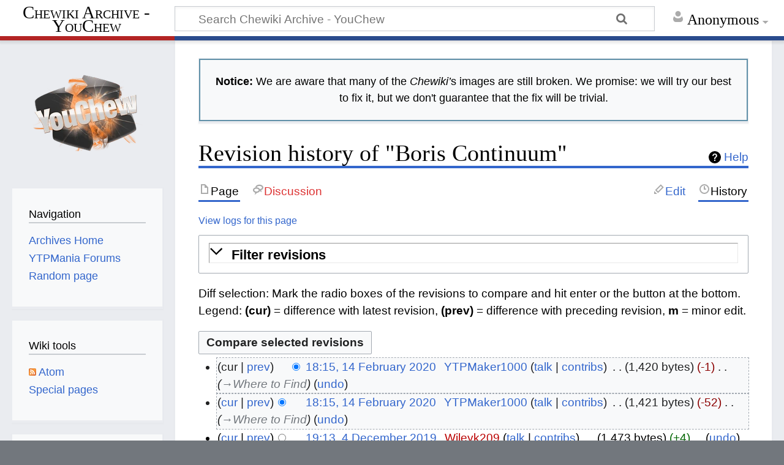

--- FILE ---
content_type: text/html; charset=UTF-8
request_url: https://chewiki.youchew.net/w/index.php?title=Boris_Continuum&action=history
body_size: 9034
content:
<!DOCTYPE html>
<html class="client-nojs" lang="en" dir="ltr">
<head>
<meta charset="UTF-8"/>
<title>Revision history of "Boris Continuum" - Chewiki Archive - YouChew</title>
<script>document.documentElement.className="client-js";RLCONF={"wgBreakFrames":!1,"wgSeparatorTransformTable":["",""],"wgDigitTransformTable":["",""],"wgDefaultDateFormat":"dmy","wgMonthNames":["","January","February","March","April","May","June","July","August","September","October","November","December"],"wgRequestId":"aXOSeli8xPumn8QAMkXOdQDDhik","wgCSPNonce":!1,"wgCanonicalNamespace":"","wgCanonicalSpecialPageName":!1,"wgNamespaceNumber":0,"wgPageName":"Boris_Continuum","wgTitle":"Boris Continuum","wgCurRevisionId":143551,"wgRevisionId":0,"wgArticleId":16889,"wgIsArticle":!1,"wgIsRedirect":!1,"wgAction":"history","wgUserName":null,"wgUserGroups":["*"],"wgCategories":[],"wgPageContentLanguage":"en","wgPageContentModel":"wikitext","wgRelevantPageName":"Boris_Continuum","wgRelevantArticleId":16889,"wgIsProbablyEditable":!0,"wgRelevantPageIsProbablyEditable":!0,"wgRestrictionEdit":[],"wgRestrictionMove":[],"wgMediaViewerOnClick":!0,"wgMediaViewerEnabledByDefault":!0};
RLSTATE={"site.styles":"ready","noscript":"ready","user.styles":"ready","user":"ready","user.options":"loading","mediawiki.interface.helpers.styles":"ready","mediawiki.action.history.styles":"ready","mediawiki.special.changeslist":"ready","mediawiki.helplink":"ready","oojs-ui-core.styles":"ready","oojs-ui.styles.indicators":"ready","mediawiki.widgets.styles":"ready","oojs-ui-core.icons":"ready","mediawiki.htmlform.ooui.styles":"ready","mediawiki.htmlform.styles":"ready","mediawiki.widgets.DateInputWidget.styles":"ready","jquery.makeCollapsible.styles":"ready","mediawiki.ui.button":"ready","mediawiki.feedlink":"ready","mediawiki.skinning.content.externallinks":"ready","skins.timeless":"ready"};RLPAGEMODULES=["mediawiki.action.history","mediawiki.htmlform","mediawiki.htmlform.ooui","mediawiki.widgets.DateInputWidget","site","mediawiki.page.startup","mediawiki.page.ready","jquery.makeCollapsible","skins.timeless.js","skins.timeless.mobile"];</script>
<script>(RLQ=window.RLQ||[]).push(function(){mw.loader.implement("user.options@1hzgi",function($,jQuery,require,module){/*@nomin*/mw.user.tokens.set({"patrolToken":"+\\","watchToken":"+\\","csrfToken":"+\\"});
});});</script>
<link rel="stylesheet" href="/w/load.php?lang=en&amp;modules=jquery.makeCollapsible.styles%7Cmediawiki.action.history.styles%7Cmediawiki.feedlink%2Chelplink%7Cmediawiki.htmlform.ooui.styles%7Cmediawiki.htmlform.styles%7Cmediawiki.interface.helpers.styles%7Cmediawiki.skinning.content.externallinks%7Cmediawiki.special.changeslist%7Cmediawiki.ui.button%7Cmediawiki.widgets.DateInputWidget.styles%7Cmediawiki.widgets.styles%7Coojs-ui-core.icons%2Cstyles%7Coojs-ui.styles.indicators%7Cskins.timeless&amp;only=styles&amp;skin=timeless"/>
<script async="" src="/w/load.php?lang=en&amp;modules=startup&amp;only=scripts&amp;raw=1&amp;skin=timeless"></script>
<!--[if IE]><link rel="stylesheet" href="/w/skins/Timeless/resources/IE9fixes.css?ffe73" media="screen"/><![endif]-->
<meta name="ResourceLoaderDynamicStyles" content=""/>
<link rel="stylesheet" href="/w/load.php?lang=en&amp;modules=site.styles&amp;only=styles&amp;skin=timeless"/>
<meta name="generator" content="MediaWiki 1.35.5"/>
<meta name="robots" content="noindex,nofollow"/>
<meta name="viewport" content="width=device-width, initial-scale=1.0, user-scalable=yes, minimum-scale=0.25, maximum-scale=5.0"/>
<link rel="alternate" type="application/x-wiki" title="Edit" href="/w/index.php?title=Boris_Continuum&amp;action=edit"/>
<link rel="edit" title="Edit" href="/w/index.php?title=Boris_Continuum&amp;action=edit"/>
<link rel="shortcut icon" href="/favicon.ico"/>
<link rel="search" type="application/opensearchdescription+xml" href="/w/opensearch_desc.php" title="Chewiki Archive - YouChew (en)"/>
<link rel="EditURI" type="application/rsd+xml" href="https://chewiki.youchew.net/w/api.php?action=rsd"/>
<link rel="license" href="https://creativecommons.org/licenses/by-nc-sa/4.0/"/>
<link rel="alternate" type="application/atom+xml" title="&quot;Boris Continuum&quot; Atom feed" href="/w/index.php?title=Boris_Continuum&amp;feed=atom&amp;action=history"/>
<link rel="alternate" type="application/atom+xml" title="Chewiki Archive - YouChew Atom feed" href="/w/index.php?title=Special:RecentChanges&amp;feed=atom"/>
<!--[if lt IE 9]><script src="/w/resources/lib/html5shiv/html5shiv.js"></script><![endif]-->
</head>
<body class="mediawiki ltr sitedir-ltr mw-hide-empty-elt ns-0 ns-subject mw-editable page-Boris_Continuum rootpage-Boris_Continuum skin-timeless action-history"><div id="mw-wrapper"><div id="mw-header-container" class="ts-container"><div id="mw-header" class="ts-inner"><div id="user-tools"><div id="personal"><h2><span>Anonymous</span></h2><div id="personal-inner" class="dropdown"><div role="navigation" class="mw-portlet" id="p-personal" aria-labelledby="p-personal-label"><h3 id="p-personal-label" lang="en" dir="ltr">Not logged in</h3><div class="mw-portlet-body"><ul lang="en" dir="ltr"><li id="pt-anontalk"><a href="/archive/Special:MyTalk" title="Discussion about edits from this IP address [n]" accesskey="n"><span>Talk</span></a></li><li id="pt-anoncontribs"><a href="/archive/Special:MyContributions" title="A list of edits made from this IP address [y]" accesskey="y"><span>Contributions</span></a></li><li id="pt-login"><a href="/w/index.php?title=Special:UserLogin&amp;returnto=Boris+Continuum&amp;returntoquery=action%3Dhistory" title="You are encouraged to log in; however, it is not mandatory [o]" accesskey="o"><span>Log in</span></a></li></ul></div></div></div></div></div><div id="p-logo-text" class="mw-portlet" role="banner"><a id="p-banner" class="mw-wiki-title long" href="/archive/Main">Chewiki Archive - YouChew</a></div><div class="mw-portlet" id="p-search"><h3 lang="en" dir="ltr"><label for="searchInput">Search</label></h3><form action="/w/index.php" id="searchform"><div id="simpleSearch"><div id="searchInput-container"><input type="search" name="search" placeholder="Search Chewiki Archive - YouChew" title="Search Chewiki Archive - YouChew [f]" accesskey="f" id="searchInput"/></div><input type="hidden" value="Special:Search" name="title"/><input type="submit" name="fulltext" value="Search" title="Search the pages for this text" id="mw-searchButton" class="searchButton mw-fallbackSearchButton"/><input type="submit" name="go" value="Go" title="Go to a page with this exact name if it exists" id="searchButton" class="searchButton"/></div></form></div></div><div class="visualClear"></div></div><div id="mw-header-hack" class="color-bar"><div class="color-middle-container"><div class="color-middle"></div></div><div class="color-left"></div><div class="color-right"></div></div><div id="mw-header-nav-hack"><div class="color-bar"><div class="color-middle-container"><div class="color-middle"></div></div><div class="color-left"></div><div class="color-right"></div></div></div><div id="menus-cover"></div><div id="mw-content-container" class="ts-container"><div id="mw-content-block" class="ts-inner"><div id="mw-content-wrapper"><div id="mw-content"><div id="content" class="mw-body" role="main"><div id="siteNotice"><div id="localNotice" lang="en" dir="ltr"><div style="border: solid 2px #6090A8; padding: 4px 5px; box-sizing: border-box;">
<p><b>Notice:</b> We are aware that many of the <i>Chewiki&#8217;</i>s images are still broken. We promise: we will try our best to fix it, but we don't guarantee that the fix will be trivial.
</p>
</div></div></div><div class="mw-indicators mw-body-content">
<div id="mw-indicator-mw-helplink" class="mw-indicator"><a href="https://meta.wikimedia.org/wiki/Special:MyLanguage/Help:Page_history" target="_blank" class="mw-helplink">Help</a></div>
</div>
<h1 id="firstHeading" class="firstHeading">Revision history of "Boris Continuum"</h1><div id="bodyContentOuter"><div id="siteSub">From Chewiki Archive - YouChew:
1% Funny, 99% Hot Gas</div><div id="mw-page-header-links"><div role="navigation" class="mw-portlet tools-inline" id="p-namespaces" aria-labelledby="p-namespaces-label"><h3 id="p-namespaces-label" lang="en" dir="ltr">Namespaces</h3><div class="mw-portlet-body"><ul lang="en" dir="ltr"><li id="ca-nstab-main" class="selected"><a href="/archive/Boris_Continuum" title="View the content page [c]" accesskey="c"><span>Page</span></a></li><li id="ca-talk" class="new"><a href="/w/index.php?title=Talk:Boris_Continuum&amp;action=edit&amp;redlink=1" rel="discussion" title="Discussion about the content page (page does not exist) [t]" accesskey="t"><span>Discussion</span></a></li></ul></div></div><div role="navigation" class="mw-portlet tools-inline" id="p-more" aria-labelledby="p-more-label"><h3 id="p-more-label" lang="en" dir="ltr">More</h3><div class="mw-portlet-body"><ul lang="en" dir="ltr"><li id="ca-more" class="dropdown-toggle"><span>More</span></li><li id="ca-languages" class="dropdown-toggle"><span>Languages</span></li></ul></div></div><div role="navigation" class="mw-portlet tools-inline" id="p-views" aria-labelledby="p-views-label"><h3 id="p-views-label" lang="en" dir="ltr">Page actions</h3><div class="mw-portlet-body"><ul lang="en" dir="ltr"><li id="ca-view"><a href="/archive/Boris_Continuum"><span>Read</span></a></li><li id="ca-edit"><a href="/w/index.php?title=Boris_Continuum&amp;action=edit" title="Edit this page [e]" accesskey="e"><span>Edit</span></a></li><li id="ca-history" class="selected"><a href="/w/index.php?title=Boris_Continuum&amp;action=history" title="Past revisions of this page [h]" accesskey="h"><span>History</span></a></li></ul></div></div></div><div class="visualClear"></div><div class="mw-body-content" id="bodyContent"><div id="contentSub"><div class="mw-history-subtitle"><a href="/w/index.php?title=Special:Log&amp;page=Boris+Continuum" title="Special:Log">View logs for this page</a></div></div><div id="mw-content-text"><div class='mw-htmlform-ooui-wrapper oo-ui-layout oo-ui-panelLayout oo-ui-panelLayout-padded oo-ui-panelLayout-framed'><form id='mw-history-searchform' action='/w/index.php' method='get' enctype='application/x-www-form-urlencoded' class='mw-htmlform mw-htmlform-ooui oo-ui-layout oo-ui-formLayout'><fieldset id='mw-history-search' class='oo-ui-layout oo-ui-labelElement oo-ui-fieldsetLayout mw-collapsible mw-collapsed'><legend role='button' class='oo-ui-fieldsetLayout-header mw-collapsible-toggle'><span class='oo-ui-iconElement-icon oo-ui-iconElement-noIcon'></span><span class='oo-ui-labelElement-label'>Filter revisions</span><span aria-disabled='false' class='oo-ui-widget oo-ui-widget-enabled oo-ui-iconElement-icon oo-ui-icon-expand oo-ui-iconElement oo-ui-labelElement-invisible oo-ui-iconWidget'>Expand</span><span aria-disabled='false' class='oo-ui-widget oo-ui-widget-enabled oo-ui-iconElement-icon oo-ui-icon-collapse oo-ui-iconElement oo-ui-labelElement-invisible oo-ui-iconWidget'>Collapse</span></legend><div class='oo-ui-fieldsetLayout-group mw-collapsible-content'><div aria-disabled='false' class='oo-ui-widget oo-ui-widget-enabled'><div data-mw-modules='mediawiki.widgets.DateInputWidget' id='ooui-php-5' class='mw-htmlform-field-HTMLDateTimeField  mw-htmlform-datetime-field mw-htmlform-field-autoinfuse oo-ui-layout oo-ui-labelElement oo-ui-fieldLayout oo-ui-fieldLayout-align-top' data-ooui='{"_":"mw.htmlform.FieldLayout","fieldWidget":{"tag":"mw-input-date-range-to"},"align":"top","helpInline":true,"$overlay":true,"label":{"html":"To date:"},"classes":["mw-htmlform-field-HTMLDateTimeField"," mw-htmlform-datetime-field","mw-htmlform-field-autoinfuse"]}'><div class='oo-ui-fieldLayout-body'><span class='oo-ui-fieldLayout-header'><label for='ooui-php-3' class='oo-ui-labelElement-label'>To date:</label></span><div class='oo-ui-fieldLayout-field'><div id='mw-input-date-range-to' aria-disabled='false' class='oo-ui-widget oo-ui-widget-enabled oo-ui-inputWidget oo-ui-textInputWidget oo-ui-textInputWidget-type-text oo-ui-textInputWidget-php mw-widget-dateInputWidget' data-ooui='{"_":"mw.widgets.DateInputWidget","longDisplayFormat":false,"precision":"day","$overlay":true,"placeholder":"YYYY-MM-DD","name":"date-range-to","inputId":"ooui-php-3"}'><input type='date' tabindex='0' aria-disabled='false' name='date-range-to' value='' placeholder='YYYY-MM-DD' id='ooui-php-3' class='oo-ui-inputWidget-input' /><span class='oo-ui-iconElement-icon oo-ui-iconElement-noIcon'></span><span class='oo-ui-indicatorElement-indicator oo-ui-indicatorElement-noIndicator'></span></div></div></div></div><div id='ooui-php-6' class='mw-htmlform-field-HTMLTagFilter  oo-ui-layout oo-ui-labelElement oo-ui-fieldLayout oo-ui-fieldLayout-align-top' data-ooui='{"_":"mw.htmlform.FieldLayout","fieldWidget":{"tag":"tagfilter"},"align":"top","helpInline":true,"$overlay":true,"label":{"html":"&lt;a href=\"\/archive\/Special:Tags\" title=\"Special:Tags\"&gt;Tag&lt;\/a&gt; filter:"},"classes":["mw-htmlform-field-HTMLTagFilter",""]}'><div class='oo-ui-fieldLayout-body'><span class='oo-ui-fieldLayout-header'><label for='ooui-php-4' class='oo-ui-labelElement-label'><a href="/archive/Special:Tags" title="Special:Tags">Tag</a> filter:</label></span><div class='oo-ui-fieldLayout-field'><div id='tagfilter' aria-disabled='false' class='oo-ui-widget oo-ui-widget-enabled oo-ui-inputWidget oo-ui-textInputWidget oo-ui-textInputWidget-type-text oo-ui-textInputWidget-php' data-ooui='{"_":"OO.ui.TextInputWidget","name":"tagfilter","inputId":"ooui-php-4"}'><input type='text' tabindex='0' aria-disabled='false' name='tagfilter' value='' id='ooui-php-4' class='oo-ui-inputWidget-input' /><span class='oo-ui-iconElement-icon oo-ui-iconElement-noIcon'></span><span class='oo-ui-indicatorElement-indicator oo-ui-indicatorElement-noIndicator'></span></div></div></div></div><input id="mw-input-title" name="title" type="hidden" value="Boris_Continuum"/>
<input id="mw-input-action" name="action" type="hidden" value="history"/>
<div class="mw-htmlform-submit-buttons">
<span aria-disabled='false' id='ooui-php-7' class='mw-htmlform-submit oo-ui-widget oo-ui-widget-enabled oo-ui-inputWidget oo-ui-buttonElement oo-ui-buttonElement-framed oo-ui-labelElement oo-ui-flaggedElement-primary oo-ui-flaggedElement-progressive oo-ui-buttonInputWidget' data-ooui='{"_":"OO.ui.ButtonInputWidget","type":"submit","value":"Show revisions","label":"Show revisions","flags":["primary","progressive"],"classes":["mw-htmlform-submit"]}'><button type='submit' tabindex='0' aria-disabled='false' value='Show revisions' class='oo-ui-inputWidget-input oo-ui-buttonElement-button'><span class='oo-ui-iconElement-icon oo-ui-iconElement-noIcon oo-ui-image-invert'></span><span class='oo-ui-labelElement-label'>Show revisions</span><span class='oo-ui-indicatorElement-indicator oo-ui-indicatorElement-noIndicator oo-ui-image-invert'></span></button></span></div>
</div></div></fieldset></form></div><div class="mw-history-legend">
<p>Diff selection: Mark the radio boxes of the revisions to compare and hit enter or the button at the bottom.<br />
Legend: <strong>(cur)</strong> = difference with latest revision, <strong>(prev)</strong> = difference with preceding revision, <strong>m</strong> = minor edit.
</p>
</div><form action="/w/index.php" id="mw-history-compare">
<input type="hidden" value="Boris_Continuum" name="title"/>
<input type="hidden" value="historysubmit" name="action"/>
<input type="hidden" value="revision" name="type"/>
<div class="mw-history-compareselectedversions"><input class="historysubmit mw-history-compareselectedversions-button mw-ui-button" title="See the differences between the two selected revisions of this page [v]" accesskey="v" type="submit" value="Compare selected revisions"/>
</div><ul id="pagehistory">
<li data-mw-revid="143551"><span class="mw-history-histlinks mw-changeslist-links"><span>cur</span><span><a href="/w/index.php?title=Boris_Continuum&amp;diff=143551&amp;oldid=143550" title="Boris Continuum">prev</a></span></span><input type="radio" value="143551" style="visibility:hidden" name="oldid" id="mw-oldid-null" /><input type="radio" value="143551" checked="checked" name="diff" id="mw-diff-143551" /> <a href="/w/index.php?title=Boris_Continuum&amp;oldid=143551" class="mw-changeslist-date" title="Boris Continuum">18:15, 14 February 2020</a>‎ <span class='history-user'><a href="/archive/User:YTPMaker1000" class="mw-redirect mw-userlink" title="User:YTPMaker1000"><bdi>YTPMaker1000</bdi></a> <span class="mw-usertoollinks mw-changeslist-links"><span><a href="/archive/User_talk:YTPMaker1000" class="mw-usertoollinks-talk" title="User talk:YTPMaker1000">talk</a></span> <span><a href="/archive/Special:Contributions/YTPMaker1000" class="mw-usertoollinks-contribs" title="Special:Contributions/YTPMaker1000">contribs</a></span></span></span>‎ <span class="mw-changeslist-separator"></span> <span class="history-size mw-diff-bytes">1,420 bytes</span> <span dir="ltr" class="mw-plusminus-neg mw-diff-bytes" title="1,420 bytes after change">-1</span>‎ <span class="mw-changeslist-separator"></span>  <span class="comment comment--without-parentheses"><span dir="auto"><span class="autocomment"><a href="/archive/Boris_Continuum#Where_to_Find" title="Boris Continuum">→‎Where to Find</a></span></span></span> <span class="mw-changeslist-links"><span><span class="mw-history-undo"><a href="/w/index.php?title=Boris_Continuum&amp;action=edit&amp;undoafter=143550&amp;undo=143551" title="&quot;Undo&quot; reverts this edit and opens the edit form in preview mode. It allows adding a reason in the summary.">undo</a></span></span></span></li>
<li data-mw-revid="143550"><span class="mw-history-histlinks mw-changeslist-links"><span><a href="/w/index.php?title=Boris_Continuum&amp;diff=143551&amp;oldid=143550" title="Boris Continuum">cur</a></span><span><a href="/w/index.php?title=Boris_Continuum&amp;diff=143550&amp;oldid=142571" title="Boris Continuum">prev</a></span></span><input type="radio" value="143550" checked="checked" name="oldid" id="mw-oldid-143550" /><input type="radio" value="143550" name="diff" id="mw-diff-143550" /> <a href="/w/index.php?title=Boris_Continuum&amp;oldid=143550" class="mw-changeslist-date" title="Boris Continuum">18:15, 14 February 2020</a>‎ <span class='history-user'><a href="/archive/User:YTPMaker1000" class="mw-redirect mw-userlink" title="User:YTPMaker1000"><bdi>YTPMaker1000</bdi></a> <span class="mw-usertoollinks mw-changeslist-links"><span><a href="/archive/User_talk:YTPMaker1000" class="mw-usertoollinks-talk" title="User talk:YTPMaker1000">talk</a></span> <span><a href="/archive/Special:Contributions/YTPMaker1000" class="mw-usertoollinks-contribs" title="Special:Contributions/YTPMaker1000">contribs</a></span></span></span>‎ <span class="mw-changeslist-separator"></span> <span class="history-size mw-diff-bytes">1,421 bytes</span> <span dir="ltr" class="mw-plusminus-neg mw-diff-bytes" title="1,421 bytes after change">-52</span>‎ <span class="mw-changeslist-separator"></span>  <span class="comment comment--without-parentheses"><span dir="auto"><span class="autocomment"><a href="/archive/Boris_Continuum#Where_to_Find" title="Boris Continuum">→‎Where to Find</a></span></span></span> <span class="mw-changeslist-links"><span><span class="mw-history-undo"><a href="/w/index.php?title=Boris_Continuum&amp;action=edit&amp;undoafter=142571&amp;undo=143550" title="Boris Continuum">undo</a></span></span></span></li>
<li data-mw-revid="142571"><span class="mw-history-histlinks mw-changeslist-links"><span><a href="/w/index.php?title=Boris_Continuum&amp;diff=143551&amp;oldid=142571" title="Boris Continuum">cur</a></span><span><a href="/w/index.php?title=Boris_Continuum&amp;diff=142571&amp;oldid=142551" title="Boris Continuum">prev</a></span></span><input type="radio" value="142571" name="oldid" id="mw-oldid-142571" /><input type="radio" value="142571" name="diff" id="mw-diff-142571" /> <a href="/w/index.php?title=Boris_Continuum&amp;oldid=142571" class="mw-changeslist-date" title="Boris Continuum">19:13, 4 December 2019</a>‎ <span class='history-user'><a href="/w/index.php?title=User:Wileyk209&amp;action=edit&amp;redlink=1" class="new mw-userlink" title="User:Wileyk209 (page does not exist)"><bdi>Wileyk209</bdi></a> <span class="mw-usertoollinks mw-changeslist-links"><span><a href="/archive/User_talk:Wileyk209" class="mw-usertoollinks-talk" title="User talk:Wileyk209">talk</a></span> <span><a href="/archive/Special:Contributions/Wileyk209" class="mw-usertoollinks-contribs" title="Special:Contributions/Wileyk209">contribs</a></span></span></span>‎ <span class="mw-changeslist-separator"></span> <span class="history-size mw-diff-bytes">1,473 bytes</span> <span dir="ltr" class="mw-plusminus-pos mw-diff-bytes" title="1,473 bytes after change">+4</span>‎ <span class="mw-changeslist-separator"></span>  <span class="mw-changeslist-links"><span><span class="mw-history-undo"><a href="/w/index.php?title=Boris_Continuum&amp;action=edit&amp;undoafter=142551&amp;undo=142571" title="Boris Continuum">undo</a></span></span></span></li>
<li data-mw-revid="142551"><span class="mw-history-histlinks mw-changeslist-links"><span><a href="/w/index.php?title=Boris_Continuum&amp;diff=143551&amp;oldid=142551" title="Boris Continuum">cur</a></span><span><a href="/w/index.php?title=Boris_Continuum&amp;diff=142551&amp;oldid=142178" title="Boris Continuum">prev</a></span></span><input type="radio" value="142551" name="oldid" id="mw-oldid-142551" /><input type="radio" value="142551" name="diff" id="mw-diff-142551" /> <a href="/w/index.php?title=Boris_Continuum&amp;oldid=142551" class="mw-changeslist-date" title="Boris Continuum">12:57, 4 December 2019</a>‎ <span class='history-user'><a href="/archive/User:PancakeLord117" class="mw-userlink" title="User:PancakeLord117"><bdi>PancakeLord117</bdi></a> <span class="mw-usertoollinks mw-changeslist-links"><span><a href="/archive/User_talk:PancakeLord117" class="mw-usertoollinks-talk" title="User talk:PancakeLord117">talk</a></span> <span><a href="/archive/Special:Contributions/PancakeLord117" class="mw-usertoollinks-contribs" title="Special:Contributions/PancakeLord117">contribs</a></span></span></span>‎ <span class="mw-changeslist-separator"></span> <span class="history-size mw-diff-bytes">1,469 bytes</span> <span dir="ltr" class="mw-plusminus-neg mw-diff-bytes" title="1,469 bytes after change">-20</span>‎ <span class="mw-changeslist-separator"></span>  <span class="comment comment--without-parentheses"><span dir="auto"><span class="autocomment"><a href="/archive/Boris_Continuum#Poopers_Who_Use_Boris_Continuum" title="Boris Continuum">→‎Poopers Who Use Boris Continuum</a></span></span></span> <span class="mw-changeslist-links"><span><span class="mw-history-undo"><a href="/w/index.php?title=Boris_Continuum&amp;action=edit&amp;undoafter=142178&amp;undo=142551" title="Boris Continuum">undo</a></span></span></span></li>
<li data-mw-revid="142178"><span class="mw-history-histlinks mw-changeslist-links"><span><a href="/w/index.php?title=Boris_Continuum&amp;diff=143551&amp;oldid=142178" title="Boris Continuum">cur</a></span><span><a href="/w/index.php?title=Boris_Continuum&amp;diff=142178&amp;oldid=142140" title="Boris Continuum">prev</a></span></span><input type="radio" value="142178" name="oldid" id="mw-oldid-142178" /><input type="radio" value="142178" name="diff" id="mw-diff-142178" /> <a href="/w/index.php?title=Boris_Continuum&amp;oldid=142178" class="mw-changeslist-date" title="Boris Continuum">16:51, 21 November 2019</a>‎ <span class='history-user'><a href="/archive/User:NM41" class="mw-redirect mw-userlink" title="User:NM41"><bdi>NM41</bdi></a> <span class="mw-usertoollinks mw-changeslist-links"><span><a href="/w/index.php?title=User_talk:NM41&amp;action=edit&amp;redlink=1" class="new mw-usertoollinks-talk" title="User talk:NM41 (page does not exist)">talk</a></span> <span><a href="/archive/Special:Contributions/NM41" class="mw-usertoollinks-contribs" title="Special:Contributions/NM41">contribs</a></span></span></span>‎ <span class="mw-changeslist-separator"></span> <span class="history-size mw-diff-bytes">1,489 bytes</span> <span dir="ltr" class="mw-plusminus-pos mw-diff-bytes" title="1,489 bytes after change">+11</span>‎ <span class="mw-changeslist-separator"></span>  <span class="mw-changeslist-links"><span><span class="mw-history-undo"><a href="/w/index.php?title=Boris_Continuum&amp;action=edit&amp;undoafter=142140&amp;undo=142178" title="Boris Continuum">undo</a></span></span></span></li>
<li data-mw-revid="142140"><span class="mw-history-histlinks mw-changeslist-links"><span><a href="/w/index.php?title=Boris_Continuum&amp;diff=143551&amp;oldid=142140" title="Boris Continuum">cur</a></span><span><a href="/w/index.php?title=Boris_Continuum&amp;diff=142140&amp;oldid=141985" title="Boris Continuum">prev</a></span></span><input type="radio" value="142140" name="oldid" id="mw-oldid-142140" /><input type="radio" value="142140" name="diff" id="mw-diff-142140" /> <a href="/w/index.php?title=Boris_Continuum&amp;oldid=142140" class="mw-changeslist-date" title="Boris Continuum">10:05, 19 November 2019</a>‎ <span class='history-user'><a href="/archive/User:Luislima" class="mw-userlink" title="User:Luislima"><bdi>Luislima</bdi></a> <span class="mw-usertoollinks mw-changeslist-links"><span><a href="/archive/User_talk:Luislima" class="mw-usertoollinks-talk" title="User talk:Luislima">talk</a></span> <span><a href="/archive/Special:Contributions/Luislima" class="mw-usertoollinks-contribs" title="Special:Contributions/Luislima">contribs</a></span></span></span>‎ <span class="mw-changeslist-separator"></span> <span class="history-size mw-diff-bytes">1,478 bytes</span> <span dir="ltr" class="mw-plusminus-pos mw-diff-bytes" title="1,478 bytes after change">+18</span>‎ <span class="mw-changeslist-separator"></span>  <span class="mw-changeslist-links"><span><span class="mw-history-undo"><a href="/w/index.php?title=Boris_Continuum&amp;action=edit&amp;undoafter=141985&amp;undo=142140" title="Boris Continuum">undo</a></span></span></span></li>
<li data-mw-revid="141985"><span class="mw-history-histlinks mw-changeslist-links"><span><a href="/w/index.php?title=Boris_Continuum&amp;diff=143551&amp;oldid=141985" title="Boris Continuum">cur</a></span><span><a href="/w/index.php?title=Boris_Continuum&amp;diff=141985&amp;oldid=139525" title="Boris Continuum">prev</a></span></span><input type="radio" value="141985" name="oldid" id="mw-oldid-141985" /><input type="radio" value="141985" name="diff" id="mw-diff-141985" /> <a href="/w/index.php?title=Boris_Continuum&amp;oldid=141985" class="mw-changeslist-date" title="Boris Continuum">12:08, 17 November 2019</a>‎ <span class='history-user'><a href="/w/index.php?title=User:Wileyk209&amp;action=edit&amp;redlink=1" class="new mw-userlink" title="User:Wileyk209 (page does not exist)"><bdi>Wileyk209</bdi></a> <span class="mw-usertoollinks mw-changeslist-links"><span><a href="/archive/User_talk:Wileyk209" class="mw-usertoollinks-talk" title="User talk:Wileyk209">talk</a></span> <span><a href="/archive/Special:Contributions/Wileyk209" class="mw-usertoollinks-contribs" title="Special:Contributions/Wileyk209">contribs</a></span></span></span>‎ <span class="mw-changeslist-separator"></span> <span class="history-size mw-diff-bytes">1,460 bytes</span> <span dir="ltr" class="mw-plusminus-pos mw-diff-bytes" title="1,460 bytes after change">+20</span>‎ <span class="mw-changeslist-separator"></span>  <span class="mw-changeslist-links"><span><span class="mw-history-undo"><a href="/w/index.php?title=Boris_Continuum&amp;action=edit&amp;undoafter=139525&amp;undo=141985" title="Boris Continuum">undo</a></span></span></span></li>
<li data-mw-revid="139525"><span class="mw-history-histlinks mw-changeslist-links"><span><a href="/w/index.php?title=Boris_Continuum&amp;diff=143551&amp;oldid=139525" title="Boris Continuum">cur</a></span><span><a href="/w/index.php?title=Boris_Continuum&amp;diff=139525&amp;oldid=138500" title="Boris Continuum">prev</a></span></span><input type="radio" value="139525" name="oldid" id="mw-oldid-139525" /><input type="radio" value="139525" name="diff" id="mw-diff-139525" /> <a href="/w/index.php?title=Boris_Continuum&amp;oldid=139525" class="mw-changeslist-date" title="Boris Continuum">13:24, 24 March 2018</a>‎ <span class='history-user'><a href="/archive/User:Pedobear" class="mw-userlink" title="User:Pedobear"><bdi>Pedobear</bdi></a> <span class="mw-usertoollinks mw-changeslist-links"><span><a href="/archive/User_talk:Pedobear" class="mw-usertoollinks-talk" title="User talk:Pedobear">talk</a></span> <span><a href="/archive/Special:Contributions/Pedobear" class="mw-usertoollinks-contribs" title="Special:Contributions/Pedobear">contribs</a></span></span></span>‎ <abbr class="minoredit" title="This is a minor edit">m</abbr> <span class="mw-changeslist-separator"></span> <span class="history-size mw-diff-bytes">1,440 bytes</span> <span dir="ltr" class="mw-plusminus-pos mw-diff-bytes" title="1,440 bytes after change">+89</span>‎ <span class="mw-changeslist-separator"></span>  <span class="mw-changeslist-links"><span><span class="mw-history-undo"><a href="/w/index.php?title=Boris_Continuum&amp;action=edit&amp;undoafter=138500&amp;undo=139525" title="Boris Continuum">undo</a></span></span></span></li>
<li data-mw-revid="138500"><span class="mw-history-histlinks mw-changeslist-links"><span><a href="/w/index.php?title=Boris_Continuum&amp;diff=143551&amp;oldid=138500" title="Boris Continuum">cur</a></span><span><a href="/w/index.php?title=Boris_Continuum&amp;diff=138500&amp;oldid=137742" title="Boris Continuum">prev</a></span></span><input type="radio" value="138500" name="oldid" id="mw-oldid-138500" /><input type="radio" value="138500" name="diff" id="mw-diff-138500" /> <a href="/w/index.php?title=Boris_Continuum&amp;oldid=138500" class="mw-changeslist-date" title="Boris Continuum">07:26, 26 December 2017</a>‎ <span class='history-user'><a href="/archive/User:Sixtyforce" class="mw-redirect mw-userlink" title="User:Sixtyforce"><bdi>Sixtyforce</bdi></a> <span class="mw-usertoollinks mw-changeslist-links"><span><a href="/archive/User_talk:Sixtyforce" class="mw-usertoollinks-talk" title="User talk:Sixtyforce">talk</a></span> <span><a href="/archive/Special:Contributions/Sixtyforce" class="mw-usertoollinks-contribs" title="Special:Contributions/Sixtyforce">contribs</a></span></span></span>‎ <abbr class="minoredit" title="This is a minor edit">m</abbr> <span class="mw-changeslist-separator"></span> <span class="history-size mw-diff-bytes">1,351 bytes</span> <span dir="ltr" class="mw-plusminus-pos mw-diff-bytes" title="1,351 bytes after change">+19</span>‎ <span class="mw-changeslist-separator"></span>  <span class="comment comment--without-parentheses"><span dir="auto"><span class="autocomment"><a href="/archive/Boris_Continuum#Poopers_Who_Use_Boris_Continuum" title="Boris Continuum">→‎Poopers Who Use Boris Continuum</a></span></span></span> <span class="mw-changeslist-links"><span><span class="mw-history-undo"><a href="/w/index.php?title=Boris_Continuum&amp;action=edit&amp;undoafter=137742&amp;undo=138500" title="Boris Continuum">undo</a></span></span></span></li>
<li data-mw-revid="137742"><span class="mw-history-histlinks mw-changeslist-links"><span><a href="/w/index.php?title=Boris_Continuum&amp;diff=143551&amp;oldid=137742" title="Boris Continuum">cur</a></span><span><a href="/w/index.php?title=Boris_Continuum&amp;diff=137742&amp;oldid=137702" title="Boris Continuum">prev</a></span></span><input type="radio" value="137742" name="oldid" id="mw-oldid-137742" /><input type="radio" value="137742" name="diff" id="mw-diff-137742" /> <a href="/w/index.php?title=Boris_Continuum&amp;oldid=137742" class="mw-changeslist-date" title="Boris Continuum">06:29, 7 October 2017</a>‎ <span class='history-user'><a href="/archive/User:PancakeLord117" class="mw-userlink" title="User:PancakeLord117"><bdi>PancakeLord117</bdi></a> <span class="mw-usertoollinks mw-changeslist-links"><span><a href="/archive/User_talk:PancakeLord117" class="mw-usertoollinks-talk" title="User talk:PancakeLord117">talk</a></span> <span><a href="/archive/Special:Contributions/PancakeLord117" class="mw-usertoollinks-contribs" title="Special:Contributions/PancakeLord117">contribs</a></span></span></span>‎ <span class="mw-changeslist-separator"></span> <span class="history-size mw-diff-bytes">1,332 bytes</span> <span dir="ltr" class="mw-plusminus-pos mw-diff-bytes" title="1,332 bytes after change">+20</span>‎ <span class="mw-changeslist-separator"></span>  <span class="comment comment--without-parentheses"><span dir="auto"><span class="autocomment"><a href="/archive/Boris_Continuum#Poopers_Who_Use_Boris_Continuum" title="Boris Continuum">→‎Poopers Who Use Boris Continuum</a></span></span></span> <span class="mw-changeslist-links"><span><span class="mw-history-undo"><a href="/w/index.php?title=Boris_Continuum&amp;action=edit&amp;undoafter=137702&amp;undo=137742" title="Boris Continuum">undo</a></span></span></span></li>
<li data-mw-revid="137702"><span class="mw-history-histlinks mw-changeslist-links"><span><a href="/w/index.php?title=Boris_Continuum&amp;diff=143551&amp;oldid=137702" title="Boris Continuum">cur</a></span><span><a href="/w/index.php?title=Boris_Continuum&amp;diff=137702&amp;oldid=136030" title="Boris Continuum">prev</a></span></span><input type="radio" value="137702" name="oldid" id="mw-oldid-137702" /><input type="radio" value="137702" name="diff" id="mw-diff-137702" /> <a href="/w/index.php?title=Boris_Continuum&amp;oldid=137702" class="mw-changeslist-date" title="Boris Continuum">04:23, 1 October 2017</a>‎ <span class='history-user'><a href="/archive/User:BandanaBoi" class="mw-redirect mw-userlink" title="User:BandanaBoi"><bdi>BandanaBoi</bdi></a> <span class="mw-usertoollinks mw-changeslist-links"><span><a href="/archive/User_talk:BandanaBoi" class="mw-usertoollinks-talk" title="User talk:BandanaBoi">talk</a></span> <span><a href="/archive/Special:Contributions/BandanaBoi" class="mw-usertoollinks-contribs" title="Special:Contributions/BandanaBoi">contribs</a></span></span></span>‎ <span class="mw-changeslist-separator"></span> <span class="history-size mw-diff-bytes">1,312 bytes</span> <span dir="ltr" class="mw-plusminus-pos mw-diff-bytes" title="1,312 bytes after change">+16</span>‎ <span class="mw-changeslist-separator"></span>  <span class="comment comment--without-parentheses"><span dir="auto"><span class="autocomment"><a href="/archive/Boris_Continuum#Poopers_Who_Use_Boris_Continuum" title="Boris Continuum">→‎Poopers Who Use Boris Continuum</a></span></span></span> <span class="mw-changeslist-links"><span><span class="mw-history-undo"><a href="/w/index.php?title=Boris_Continuum&amp;action=edit&amp;undoafter=136030&amp;undo=137702" title="Boris Continuum">undo</a></span></span></span></li>
<li data-mw-revid="136030"><span class="mw-history-histlinks mw-changeslist-links"><span><a href="/w/index.php?title=Boris_Continuum&amp;diff=143551&amp;oldid=136030" title="Boris Continuum">cur</a></span><span><a href="/w/index.php?title=Boris_Continuum&amp;diff=136030&amp;oldid=133118" title="Boris Continuum">prev</a></span></span><input type="radio" value="136030" name="oldid" id="mw-oldid-136030" /><input type="radio" value="136030" name="diff" id="mw-diff-136030" /> <a href="/w/index.php?title=Boris_Continuum&amp;oldid=136030" class="mw-changeslist-date" title="Boris Continuum">00:03, 10 April 2017</a>‎ <span class='history-user'><a href="/archive/User:Potatoes" class="mw-userlink" title="User:Potatoes"><bdi>Potatoes</bdi></a> <span class="mw-usertoollinks mw-changeslist-links"><span><a href="/archive/User_talk:Potatoes" class="mw-usertoollinks-talk" title="User talk:Potatoes">talk</a></span> <span><a href="/archive/Special:Contributions/Potatoes" class="mw-usertoollinks-contribs" title="Special:Contributions/Potatoes">contribs</a></span></span></span>‎ <span class="mw-changeslist-separator"></span> <span class="history-size mw-diff-bytes">1,296 bytes</span> <span dir="ltr" class="mw-plusminus-pos mw-diff-bytes" title="1,296 bytes after change">+10</span>‎ <span class="mw-changeslist-separator"></span>  <span class="comment comment--without-parentheses"><span dir="auto"><span class="autocomment"><a href="/archive/Boris_Continuum#Poopers_Who_Use_Boris_Continuum" title="Boris Continuum">→‎Poopers Who Use Boris Continuum</a></span></span></span> <span class="mw-changeslist-links"><span><span class="mw-history-undo"><a href="/w/index.php?title=Boris_Continuum&amp;action=edit&amp;undoafter=133118&amp;undo=136030" title="Boris Continuum">undo</a></span></span></span></li>
<li data-mw-revid="133118"><span class="mw-history-histlinks mw-changeslist-links"><span><a href="/w/index.php?title=Boris_Continuum&amp;diff=143551&amp;oldid=133118" title="Boris Continuum">cur</a></span><span><a href="/w/index.php?title=Boris_Continuum&amp;diff=133118&amp;oldid=132016" title="Boris Continuum">prev</a></span></span><input type="radio" value="133118" name="oldid" id="mw-oldid-133118" /><input type="radio" value="133118" name="diff" id="mw-diff-133118" /> <a href="/w/index.php?title=Boris_Continuum&amp;oldid=133118" class="mw-changeslist-date" title="Boris Continuum">11:55, 24 June 2016</a>‎ <span class='history-user'><a href="/archive/User:MrAsir17" class="mw-redirect mw-userlink" title="User:MrAsir17"><bdi>MrAsir17</bdi></a> <span class="mw-usertoollinks mw-changeslist-links"><span><a href="/archive/User_talk:MrAsir17" class="mw-usertoollinks-talk" title="User talk:MrAsir17">talk</a></span> <span><a href="/archive/Special:Contributions/MrAsir17" class="mw-usertoollinks-contribs" title="Special:Contributions/MrAsir17">contribs</a></span></span></span>‎ <span class="mw-changeslist-separator"></span> <span class="history-size mw-diff-bytes">1,286 bytes</span> <span dir="ltr" class="mw-plusminus-neg mw-diff-bytes" title="1,286 bytes after change">-18</span>‎ <span class="mw-changeslist-separator"></span>  <span class="comment comment--without-parentheses"><span dir="auto"><span class="autocomment"><a href="/archive/Boris_Continuum#Poopers_Who_Use_Boris_Continuum" title="Boris Continuum">→‎Poopers Who Use Boris Continuum</a>: </span> you don&#039;t use it yet.</span></span> <span class="mw-changeslist-links"><span><span class="mw-history-undo"><a href="/w/index.php?title=Boris_Continuum&amp;action=edit&amp;undoafter=132016&amp;undo=133118" title="Boris Continuum">undo</a></span></span></span></li>
<li data-mw-revid="132016"><span class="mw-history-histlinks mw-changeslist-links"><span><a href="/w/index.php?title=Boris_Continuum&amp;diff=143551&amp;oldid=132016" title="Boris Continuum">cur</a></span><span><a href="/w/index.php?title=Boris_Continuum&amp;diff=132016&amp;oldid=130431" title="Boris Continuum">prev</a></span></span><input type="radio" value="132016" name="oldid" id="mw-oldid-132016" /><input type="radio" value="132016" name="diff" id="mw-diff-132016" /> <a href="/w/index.php?title=Boris_Continuum&amp;oldid=132016" class="mw-changeslist-date" title="Boris Continuum">03:20, 3 April 2016</a>‎ <span class='history-user'><a href="/archive/User:Sixtyforce" class="mw-redirect mw-userlink" title="User:Sixtyforce"><bdi>Sixtyforce</bdi></a> <span class="mw-usertoollinks mw-changeslist-links"><span><a href="/archive/User_talk:Sixtyforce" class="mw-usertoollinks-talk" title="User talk:Sixtyforce">talk</a></span> <span><a href="/archive/Special:Contributions/Sixtyforce" class="mw-usertoollinks-contribs" title="Special:Contributions/Sixtyforce">contribs</a></span></span></span>‎ <span class="mw-changeslist-separator"></span> <span class="history-size mw-diff-bytes">1,304 bytes</span> <span dir="ltr" class="mw-plusminus-pos mw-diff-bytes" title="1,304 bytes after change">+33</span>‎ <span class="mw-changeslist-separator"></span>  <span class="comment comment--without-parentheses"><span dir="auto"><span class="autocomment"><a href="/archive/Boris_Continuum#Poopers_Who_Use_Boris_Continuum" title="Boris Continuum">→‎Poopers Who Use Boris Continuum</a></span></span></span> <span class="mw-changeslist-links"><span><span class="mw-history-undo"><a href="/w/index.php?title=Boris_Continuum&amp;action=edit&amp;undoafter=130431&amp;undo=132016" title="Boris Continuum">undo</a></span></span></span></li>
<li data-mw-revid="130431"><span class="mw-history-histlinks mw-changeslist-links"><span><a href="/w/index.php?title=Boris_Continuum&amp;diff=143551&amp;oldid=130431" title="Boris Continuum">cur</a></span><span><a href="/w/index.php?title=Boris_Continuum&amp;diff=130431&amp;oldid=129130" title="Boris Continuum">prev</a></span></span><input type="radio" value="130431" name="oldid" id="mw-oldid-130431" /><input type="radio" value="130431" name="diff" id="mw-diff-130431" /> <a href="/w/index.php?title=Boris_Continuum&amp;oldid=130431" class="mw-changeslist-date" title="Boris Continuum">14:43, 4 December 2015</a>‎ <span class='history-user'><a href="/archive/User:Mrdavidatify" class="mw-userlink" title="User:Mrdavidatify"><bdi>Mrdavidatify</bdi></a> <span class="mw-usertoollinks mw-changeslist-links"><span><a href="/archive/User_talk:Mrdavidatify" class="mw-usertoollinks-talk" title="User talk:Mrdavidatify">talk</a></span> <span><a href="/archive/Special:Contributions/Mrdavidatify" class="mw-usertoollinks-contribs" title="Special:Contributions/Mrdavidatify">contribs</a></span></span></span>‎ <span class="mw-changeslist-separator"></span> <span class="history-size mw-diff-bytes">1,271 bytes</span> <span dir="ltr" class="mw-plusminus-pos mw-diff-bytes" title="1,271 bytes after change">+42</span>‎ <span class="mw-changeslist-separator"></span>  <span class="comment comment--without-parentheses"><span dir="auto"><span class="autocomment"><a href="/archive/Boris_Continuum#Poopers_Who_Use_Boris_Continuum" title="Boris Continuum">→‎Poopers Who Use Boris Continuum</a></span></span></span> <span class="mw-changeslist-links"><span><span class="mw-history-undo"><a href="/w/index.php?title=Boris_Continuum&amp;action=edit&amp;undoafter=129130&amp;undo=130431" title="Boris Continuum">undo</a></span></span></span></li>
<li data-mw-revid="129130"><span class="mw-history-histlinks mw-changeslist-links"><span><a href="/w/index.php?title=Boris_Continuum&amp;diff=143551&amp;oldid=129130" title="Boris Continuum">cur</a></span><span><a href="/w/index.php?title=Boris_Continuum&amp;diff=129130&amp;oldid=128337" title="Boris Continuum">prev</a></span></span><input type="radio" value="129130" name="oldid" id="mw-oldid-129130" /><input type="radio" value="129130" name="diff" id="mw-diff-129130" /> <a href="/w/index.php?title=Boris_Continuum&amp;oldid=129130" class="mw-changeslist-date" title="Boris Continuum">13:48, 15 September 2015</a>‎ <span class='history-user'><a href="/archive/User:MrAsir17" class="mw-redirect mw-userlink" title="User:MrAsir17"><bdi>MrAsir17</bdi></a> <span class="mw-usertoollinks mw-changeslist-links"><span><a href="/archive/User_talk:MrAsir17" class="mw-usertoollinks-talk" title="User talk:MrAsir17">talk</a></span> <span><a href="/archive/Special:Contributions/MrAsir17" class="mw-usertoollinks-contribs" title="Special:Contributions/MrAsir17">contribs</a></span></span></span>‎ <span class="mw-changeslist-separator"></span> <span class="history-size mw-diff-bytes">1,229 bytes</span> <span dir="ltr" class="mw-plusminus-pos mw-diff-bytes" title="1,229 bytes after change">+14</span>‎ <span class="mw-changeslist-separator"></span>  <span class="comment comment--without-parentheses"><span dir="auto"><span class="autocomment"><a href="/archive/Boris_Continuum#Poopers_Who_Use_Boris_Continuum" title="Boris Continuum">→‎Poopers Who Use Boris Continuum</a></span></span></span> <span class="mw-changeslist-links"><span><span class="mw-history-undo"><a href="/w/index.php?title=Boris_Continuum&amp;action=edit&amp;undoafter=128337&amp;undo=129130" title="Boris Continuum">undo</a></span></span></span></li>
<li data-mw-revid="128337"><span class="mw-history-histlinks mw-changeslist-links"><span><a href="/w/index.php?title=Boris_Continuum&amp;diff=143551&amp;oldid=128337" title="Boris Continuum">cur</a></span><span><a href="/w/index.php?title=Boris_Continuum&amp;diff=128337&amp;oldid=128325" title="Boris Continuum">prev</a></span></span><input type="radio" value="128337" name="oldid" id="mw-oldid-128337" /><input type="radio" value="128337" name="diff" id="mw-diff-128337" /> <a href="/w/index.php?title=Boris_Continuum&amp;oldid=128337" class="mw-changeslist-date" title="Boris Continuum">16:16, 24 July 2015</a>‎ <span class='history-user'><a href="/archive/User:Gabrielpika" class="mw-redirect mw-userlink" title="User:Gabrielpika"><bdi>Gabrielpika</bdi></a> <span class="mw-usertoollinks mw-changeslist-links"><span><a href="/archive/User_talk:Gabrielpika" class="mw-usertoollinks-talk" title="User talk:Gabrielpika">talk</a></span> <span><a href="/archive/Special:Contributions/Gabrielpika" class="mw-usertoollinks-contribs" title="Special:Contributions/Gabrielpika">contribs</a></span></span></span>‎ <span class="mw-changeslist-separator"></span> <span class="history-size mw-diff-bytes">1,215 bytes</span> <span dir="ltr" class="mw-plusminus-pos mw-diff-bytes" title="1,215 bytes after change">+17</span>‎ <span class="mw-changeslist-separator"></span>  <span class="comment comment--without-parentheses"><span dir="auto"><span class="autocomment"><a href="/archive/Boris_Continuum#Poopers_Who_Use_Boris_Continuum" title="Boris Continuum">→‎Poopers Who Use Boris Continuum</a></span></span></span> <span class="mw-changeslist-links"><span><span class="mw-history-undo"><a href="/w/index.php?title=Boris_Continuum&amp;action=edit&amp;undoafter=128325&amp;undo=128337" title="Boris Continuum">undo</a></span></span></span></li>
<li data-mw-revid="128325"><span class="mw-history-histlinks mw-changeslist-links"><span><a href="/w/index.php?title=Boris_Continuum&amp;diff=143551&amp;oldid=128325" title="Boris Continuum">cur</a></span><span><a href="/w/index.php?title=Boris_Continuum&amp;diff=128325&amp;oldid=128317" title="Boris Continuum">prev</a></span></span><input type="radio" value="128325" name="oldid" id="mw-oldid-128325" /><input type="radio" value="128325" name="diff" id="mw-diff-128325" /> <a href="/w/index.php?title=Boris_Continuum&amp;oldid=128325" class="mw-changeslist-date" title="Boris Continuum">11:11, 23 July 2015</a>‎ <span class='history-user'><a href="/archive/User:LaVie_CestLol" class="mw-userlink" title="User:LaVie CestLol"><bdi>LaVie CestLol</bdi></a> <span class="mw-usertoollinks mw-changeslist-links"><span><a href="/archive/User_talk:LaVie_CestLol" class="mw-usertoollinks-talk" title="User talk:LaVie CestLol">talk</a></span> <span><a href="/archive/Special:Contributions/LaVie_CestLol" class="mw-usertoollinks-contribs" title="Special:Contributions/LaVie CestLol">contribs</a></span></span></span>‎ <abbr class="minoredit" title="This is a minor edit">m</abbr> <span class="mw-changeslist-separator"></span> <span class="history-size mw-diff-bytes">1,198 bytes</span> <span dir="ltr" class="mw-plusminus-pos mw-diff-bytes" title="1,198 bytes after change">+19</span>‎ <span class="mw-changeslist-separator"></span>  <span class="comment comment--without-parentheses"><span dir="auto"><span class="autocomment"><a href="/archive/Boris_Continuum#Poopers_Who_Use_Boris_Continuum" title="Boris Continuum">→‎Poopers Who Use Boris Continuum</a>: </span> yea</span></span> <span class="mw-changeslist-links"><span><span class="mw-history-undo"><a href="/w/index.php?title=Boris_Continuum&amp;action=edit&amp;undoafter=128317&amp;undo=128325" title="Boris Continuum">undo</a></span></span></span></li>
<li data-mw-revid="128317"><span class="mw-history-histlinks mw-changeslist-links"><span><a href="/w/index.php?title=Boris_Continuum&amp;diff=143551&amp;oldid=128317" title="Boris Continuum">cur</a></span><span><a href="/w/index.php?title=Boris_Continuum&amp;diff=128317&amp;oldid=128313" title="Boris Continuum">prev</a></span></span><input type="radio" value="128317" name="oldid" id="mw-oldid-128317" /><input type="radio" value="128317" name="diff" id="mw-diff-128317" /> <a href="/w/index.php?title=Boris_Continuum&amp;oldid=128317" class="mw-changeslist-date" title="Boris Continuum">09:22, 22 July 2015</a>‎ <span class='history-user'><a href="/archive/User:TheFXexpert" class="mw-userlink" title="User:TheFXexpert"><bdi>TheFXexpert</bdi></a> <span class="mw-usertoollinks mw-changeslist-links"><span><a href="/archive/User_talk:TheFXexpert" class="mw-usertoollinks-talk" title="User talk:TheFXexpert">talk</a></span> <span><a href="/archive/Special:Contributions/TheFXexpert" class="mw-usertoollinks-contribs" title="Special:Contributions/TheFXexpert">contribs</a></span></span></span>‎ <abbr class="minoredit" title="This is a minor edit">m</abbr> <span class="mw-changeslist-separator"></span> <span class="history-size mw-diff-bytes">1,179 bytes</span> <span dir="ltr" class="mw-plusminus-pos mw-diff-bytes" title="1,179 bytes after change">+1</span>‎ <span class="mw-changeslist-separator"></span>  <span class="mw-changeslist-links"><span><span class="mw-history-undo"><a href="/w/index.php?title=Boris_Continuum&amp;action=edit&amp;undoafter=128313&amp;undo=128317" title="Boris Continuum">undo</a></span></span></span></li>
<li data-mw-revid="128313"><span class="mw-history-histlinks mw-changeslist-links"><span><a href="/w/index.php?title=Boris_Continuum&amp;diff=143551&amp;oldid=128313" title="Boris Continuum">cur</a></span><span><a href="/w/index.php?title=Boris_Continuum&amp;diff=128313&amp;oldid=128312" title="Boris Continuum">prev</a></span></span><input type="radio" value="128313" name="oldid" id="mw-oldid-128313" /><input type="radio" value="128313" name="diff" id="mw-diff-128313" /> <a href="/w/index.php?title=Boris_Continuum&amp;oldid=128313" class="mw-changeslist-date" title="Boris Continuum">20:45, 21 July 2015</a>‎ <span class='history-user'><a href="/archive/User:InLivingTuna" class="mw-redirect mw-userlink" title="User:InLivingTuna"><bdi>InLivingTuna</bdi></a> <span class="mw-usertoollinks mw-changeslist-links"><span><a href="/archive/User_talk:InLivingTuna" class="mw-usertoollinks-talk" title="User talk:InLivingTuna">talk</a></span> <span><a href="/archive/Special:Contributions/InLivingTuna" class="mw-usertoollinks-contribs" title="Special:Contributions/InLivingTuna">contribs</a></span></span></span>‎ <span class="mw-changeslist-separator"></span> <span class="history-size mw-diff-bytes">1,178 bytes</span> <span dir="ltr" class="mw-plusminus-pos mw-diff-bytes" title="1,178 bytes after change">+6</span>‎ <span class="mw-changeslist-separator"></span>  <span class="mw-changeslist-links"><span><span class="mw-history-undo"><a href="/w/index.php?title=Boris_Continuum&amp;action=edit&amp;undoafter=128312&amp;undo=128313" title="Boris Continuum">undo</a></span></span></span></li>
<li data-mw-revid="128312"><span class="mw-history-histlinks mw-changeslist-links"><span><a href="/w/index.php?title=Boris_Continuum&amp;diff=143551&amp;oldid=128312" title="Boris Continuum">cur</a></span><span><a href="/w/index.php?title=Boris_Continuum&amp;diff=128312&amp;oldid=128310" title="Boris Continuum">prev</a></span></span><input type="radio" value="128312" name="oldid" id="mw-oldid-128312" /><input type="radio" value="128312" name="diff" id="mw-diff-128312" /> <a href="/w/index.php?title=Boris_Continuum&amp;oldid=128312" class="mw-changeslist-date" title="Boris Continuum">20:44, 21 July 2015</a>‎ <span class='history-user'><a href="/archive/User:InLivingTuna" class="mw-redirect mw-userlink" title="User:InLivingTuna"><bdi>InLivingTuna</bdi></a> <span class="mw-usertoollinks mw-changeslist-links"><span><a href="/archive/User_talk:InLivingTuna" class="mw-usertoollinks-talk" title="User talk:InLivingTuna">talk</a></span> <span><a href="/archive/Special:Contributions/InLivingTuna" class="mw-usertoollinks-contribs" title="Special:Contributions/InLivingTuna">contribs</a></span></span></span>‎ <abbr class="minoredit" title="This is a minor edit">m</abbr> <span class="mw-changeslist-separator"></span> <span class="history-size mw-diff-bytes">1,172 bytes</span> <span dir="ltr" class="mw-plusminus-pos mw-diff-bytes" title="1,172 bytes after change">+74</span>‎ <span class="mw-changeslist-separator"></span>  <span class="mw-changeslist-links"><span><span class="mw-history-undo"><a href="/w/index.php?title=Boris_Continuum&amp;action=edit&amp;undoafter=128310&amp;undo=128312" title="Boris Continuum">undo</a></span></span></span></li>
<li data-mw-revid="128310"><span class="mw-history-histlinks mw-changeslist-links"><span><a href="/w/index.php?title=Boris_Continuum&amp;diff=143551&amp;oldid=128310" title="Boris Continuum">cur</a></span><span><a href="/w/index.php?title=Boris_Continuum&amp;diff=128310&amp;oldid=128309" title="Boris Continuum">prev</a></span></span><input type="radio" value="128310" name="oldid" id="mw-oldid-128310" /><input type="radio" value="128310" name="diff" id="mw-diff-128310" /> <a href="/w/index.php?title=Boris_Continuum&amp;oldid=128310" class="mw-changeslist-date" title="Boris Continuum">20:24, 21 July 2015</a>‎ <span class='history-user'><a href="/archive/User:InLivingTuna" class="mw-redirect mw-userlink" title="User:InLivingTuna"><bdi>InLivingTuna</bdi></a> <span class="mw-usertoollinks mw-changeslist-links"><span><a href="/archive/User_talk:InLivingTuna" class="mw-usertoollinks-talk" title="User talk:InLivingTuna">talk</a></span> <span><a href="/archive/Special:Contributions/InLivingTuna" class="mw-usertoollinks-contribs" title="Special:Contributions/InLivingTuna">contribs</a></span></span></span>‎ <span class="mw-changeslist-separator"></span> <span class="history-size mw-diff-bytes">1,098 bytes</span> <span dir="ltr" class="mw-plusminus-pos mw-diff-bytes" title="1,098 bytes after change">+30</span>‎ <span class="mw-changeslist-separator"></span>  <span class="mw-changeslist-links"><span><span class="mw-history-undo"><a href="/w/index.php?title=Boris_Continuum&amp;action=edit&amp;undoafter=128309&amp;undo=128310" title="Boris Continuum">undo</a></span></span></span></li>
<li data-mw-revid="128309"><span class="mw-history-histlinks mw-changeslist-links"><span><a href="/w/index.php?title=Boris_Continuum&amp;diff=143551&amp;oldid=128309" title="Boris Continuum">cur</a></span><span><a href="/w/index.php?title=Boris_Continuum&amp;diff=128309&amp;oldid=128308" title="Boris Continuum">prev</a></span></span><input type="radio" value="128309" name="oldid" id="mw-oldid-128309" /><input type="radio" value="128309" name="diff" id="mw-diff-128309" /> <a href="/w/index.php?title=Boris_Continuum&amp;oldid=128309" class="mw-changeslist-date" title="Boris Continuum">20:23, 21 July 2015</a>‎ <span class='history-user'><a href="/archive/User:InLivingTuna" class="mw-redirect mw-userlink" title="User:InLivingTuna"><bdi>InLivingTuna</bdi></a> <span class="mw-usertoollinks mw-changeslist-links"><span><a href="/archive/User_talk:InLivingTuna" class="mw-usertoollinks-talk" title="User talk:InLivingTuna">talk</a></span> <span><a href="/archive/Special:Contributions/InLivingTuna" class="mw-usertoollinks-contribs" title="Special:Contributions/InLivingTuna">contribs</a></span></span></span>‎ <span class="mw-changeslist-separator"></span> <span class="history-size mw-diff-bytes">1,068 bytes</span> <span dir="ltr" class="mw-plusminus-neg mw-diff-bytes" title="1,068 bytes after change">-1</span>‎ <span class="mw-changeslist-separator"></span>  <span class="mw-changeslist-links"><span><span class="mw-history-undo"><a href="/w/index.php?title=Boris_Continuum&amp;action=edit&amp;undoafter=128308&amp;undo=128309" title="Boris Continuum">undo</a></span></span></span></li>
<li data-mw-revid="128308"><span class="mw-history-histlinks mw-changeslist-links"><span><a href="/w/index.php?title=Boris_Continuum&amp;diff=143551&amp;oldid=128308" title="Boris Continuum">cur</a></span><span>prev</span></span><input type="radio" value="128308" name="oldid" id="mw-oldid-128308" /><input type="radio" value="128308" name="diff" id="mw-diff-128308" /> <a href="/w/index.php?title=Boris_Continuum&amp;oldid=128308" class="mw-changeslist-date" title="Boris Continuum">20:20, 21 July 2015</a>‎ <span class='history-user'><a href="/archive/User:InLivingTuna" class="mw-redirect mw-userlink" title="User:InLivingTuna"><bdi>InLivingTuna</bdi></a> <span class="mw-usertoollinks mw-changeslist-links"><span><a href="/archive/User_talk:InLivingTuna" class="mw-usertoollinks-talk" title="User talk:InLivingTuna">talk</a></span> <span><a href="/archive/Special:Contributions/InLivingTuna" class="mw-usertoollinks-contribs" title="Special:Contributions/InLivingTuna">contribs</a></span></span></span>‎ <span class="mw-changeslist-separator"></span> <span class="history-size mw-diff-bytes">1,069 bytes</span> <strong dir="ltr" class="mw-plusminus-pos mw-diff-bytes" title="1,069 bytes after change">+1,069</strong>‎ <span class="mw-changeslist-separator"></span>  <span class="comment comment--without-parentheses">Created page with &quot;Boris Continuum (Complete), usually called BCC is a plugin avaiable for video editing programs such as <a href="/archive/Sony_Vegas" class="mw-redirect" title="Sony Vegas">Sony Vegas</a> (from version 10 onwards), <a href="/archive/Adobe_Premiere" title="Adobe Premiere">Adobe Premiere</a>, After Effe...&quot;</span></li>
</ul>
<div class="mw-history-compareselectedversions"><input class="historysubmit mw-history-compareselectedversions-button mw-ui-button" title="See the differences between the two selected revisions of this page [v]" accesskey="v" type="submit" value="Compare selected revisions"/>
</div></form></div><div class="printfooter">
Retrieved from "<a dir="ltr" href="https://chewiki.youchew.net/archive/Boris_Continuum">https://chewiki.youchew.net/archive/Boris_Continuum</a>"</div>
<div class="visualClear"></div></div></div></div></div><div id="content-bottom-stuff"><div id="catlinks" class="catlinks catlinks-allhidden" data-mw="interface"></div></div></div><div id="mw-site-navigation"><div id="p-logo" class="mw-portlet" role="banner"><a class="mw-wiki-logo fallback" href="/archive/Main" title="Visit the main page"></a></div><div id="site-navigation" class="sidebar-chunk"><h2><span>Navigation</span></h2><div class="sidebar-inner"><div role="navigation" class="mw-portlet" id="p-navigation" aria-labelledby="p-navigation-label"><h3 id="p-navigation-label" lang="en" dir="ltr">Navigation</h3><div class="mw-portlet-body"><ul lang="en" dir="ltr"><li id="n-Archives-Home"><a href="https://youchew.net" rel="nofollow"><span>Archives Home</span></a></li><li id="n-YTPMania-Forums"><a href="https://ytpmania.net" rel="nofollow"><span>YTPMania Forums</span></a></li><li id="n-randompage"><a href="/archive/Special:Random" title="Load a random page [x]" accesskey="x"><span>Random page</span></a></li></ul></div></div></div></div><div id="site-tools" class="sidebar-chunk"><h2><span>Wiki tools</span></h2><div class="sidebar-inner"><div role="navigation" class="mw-portlet" id="p-tb" aria-labelledby="p-tb-label"><h3 id="p-tb-label" lang="en" dir="ltr">Wiki tools</h3><div class="mw-portlet-body"><ul lang="en" dir="ltr"><li id="feedlinks"><a href="/w/index.php?title=Boris_Continuum&amp;feed=atom&amp;action=history" id="feed-atom" rel="alternate" type="application/atom+xml" class="feedlink" title="Atom feed for this page"><span>Atom</span></a></li><li id="t-specialpages"><a href="/archive/Special:SpecialPages" title="A list of all special pages [q]" accesskey="q"><span>Special pages</span></a></li></ul></div></div></div></div></div><div id="mw-related-navigation"><div id="page-tools" class="sidebar-chunk"><h2><span>Page tools</span></h2><div class="sidebar-inner"><div role="navigation" class="mw-portlet emptyPortlet" id="p-cactions" aria-labelledby="p-cactions-label"><h3 id="p-cactions-label" lang="en" dir="ltr">Page tools</h3><div class="mw-portlet-body"><ul lang="en" dir="ltr"></ul></div></div><div role="navigation" class="mw-portlet emptyPortlet" id="p-userpagetools" aria-labelledby="p-userpagetools-label"><h3 id="p-userpagetools-label" lang="en" dir="ltr">Userpage tools</h3><div class="mw-portlet-body"><ul lang="en" dir="ltr"></ul></div></div><div role="navigation" class="mw-portlet" id="p-pagemisc" aria-labelledby="p-pagemisc-label"><h3 id="p-pagemisc-label" lang="en" dir="ltr">More</h3><div class="mw-portlet-body"><ul lang="en" dir="ltr"><li id="t-whatlinkshere"><a href="/archive/Special:WhatLinksHere/Boris_Continuum" title="A list of all wiki pages that link here [j]" accesskey="j"><span>What links here</span></a></li><li id="t-recentchangeslinked"><a href="/archive/Special:RecentChangesLinked/Boris_Continuum" rel="nofollow" title="Recent changes in pages linked from this page [k]" accesskey="k"><span>Related changes</span></a></li><li id="t-info"><a href="/w/index.php?title=Boris_Continuum&amp;action=info" title="More information about this page"><span>Page information</span></a></li><li id="t-pagelog"><a href="/w/index.php?title=Special:Log&amp;page=Boris+Continuum"><span>Page logs</span></a></li></ul></div></div></div></div></div><div class="visualClear"></div></div></div><div id="mw-footer-container" class="mw-footer-container ts-container"><div id="mw-footer" class="mw-footer ts-inner"><div id="footer-bottom" class="mw-footer" role="contentinfo" lang="en" dir="ltr"><div id="f-copyrightico" class="footer-icons"><a href="https://creativecommons.org/licenses/by-nc-sa/4.0/"><img src="/w/resources/assets/licenses/cc-by-nc-sa.png" alt="Creative Commons Attribution-NonCommercial-ShareAlike" width="88" height="31" loading="lazy"/></a></div><div id="f-poweredbyico" class="footer-icons"><a href="https://www.mediawiki.org/"><img src="/w/resources/assets/poweredby_mediawiki_88x31.png" alt="Powered by MediaWiki" srcset="/w/resources/assets/poweredby_mediawiki_132x47.png 1.5x, /w/resources/assets/poweredby_mediawiki_176x62.png 2x" width="88" height="31" loading="lazy"/></a></div><ul id="f-list" class="footer-places"><li id="about"><a href="/archive/Project:About" class="mw-redirect" title="Project:About">About Chewiki Archive - YouChew</a></li><li id="disclaimer"><a href="/archive/Project:General_disclaimer" title="Project:General disclaimer">Disclaimers</a></li></ul><div class="visualClear"></div></div></div></div></div><script>(RLQ=window.RLQ||[]).push(function(){mw.config.set({"wgBackendResponseTime":550});});</script></body></html>